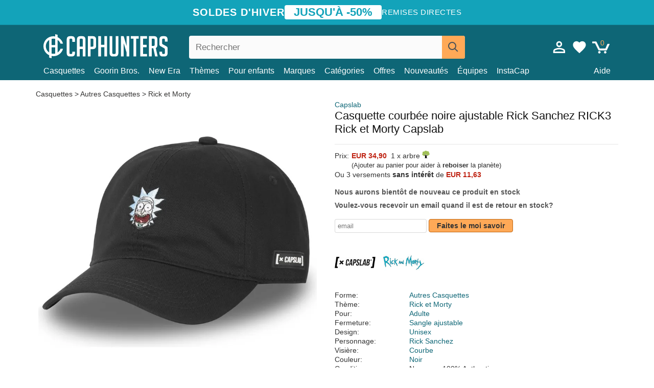

--- FILE ---
content_type: text/html; charset=utf-8
request_url: https://caphunters.fr/casquettes/10441-casquette-courbee-noire-ajustable-rick-sanchez-rick3-rick-et-morty-capslab.html
body_size: 12599
content:
<!DOCTYPE HTML><html lang="fr-fr"><head><meta charset="utf-8"><title>Casquette courbée noire ajustable Rick Sanchez RICK3 Rick et Morty Capslab: Caphunters.fr</title> <script type="text/javascript">window.gdprAppliesGlobally=true;(function(){function n(e){if(!window.frames[e]){if(document.body&&document.body.firstChild){var t=document.body;var r=document.createElement("iframe");r.style.display="none";r.name=e;r.title=e;t.insertBefore(r,t.firstChild)}else{setTimeout(function(){n(e)},5)}}}function e(r,a,o,c,s){function e(e,t,r,n){if(typeof r!=="function"){return}if(!window[a]){window[a]=[]}var i=false;if(s){i=s(e,n,r)}if(!i){window[a].push({command:e,version:t,callback:r,parameter:n})}}e.stub=true;e.stubVersion=2;function t(n){if(!window[r]||window[r].stub!==true){return}if(!n.data){return}var i=typeof n.data==="string";var e;try{e=i?JSON.parse(n.data):n.data}catch(t){return}if(e[o]){var a=e[o];window[r](a.command,a.version,function(e,t){var r={};r[c]={returnValue:e,success:t,callId:a.callId};n.source.postMessage(i?JSON.stringify(r):r,"*")},a.parameter)}}if(typeof window[r]!=="function"){window[r]=e;if(window.addEventListener){window.addEventListener("message",t,false)}else{window.attachEvent("onmessage",t)}}}e("__tcfapi","__tcfapiBuffer","__tcfapiCall","__tcfapiReturn");n("__tcfapiLocator");(function(e,t){var r=document.createElement("link");r.rel="preconnect";r.as="script";var n=document.createElement("link");n.rel="dns-prefetch";n.as="script";var i=document.createElement("link");i.rel="preload";i.as="script";var a=document.createElement("script");a.id="spcloader";a.type="text/javascript";a["async"]=true;a.charset="utf-8";var o="https://sdk.privacy-center.org/"+e+"/loader.js?target_type=notice&target="+t;if(window.didomiConfig&&window.didomiConfig.user){var c=window.didomiConfig.user;var s=c.country;var d=c.region;if(s){o=o+"&country="+s;if(d){o=o+"&region="+d}}}r.href="https://sdk.privacy-center.org/";n.href="https://sdk.privacy-center.org/";i.href=o;a.src=o;var f=document.getElementsByTagName("script")[0];f.parentNode.insertBefore(r,f);f.parentNode.insertBefore(n,f);f.parentNode.insertBefore(i,f);f.parentNode.insertBefore(a,f)})("9f9d3a7a-e115-4846-b3cb-42dc6fb4ce08","QVBtGPFB")})();</script> <link rel="preconnect" href="https://static.caphunters.fr"><link rel="preconnect" href="https://www.google-analytics.com"><link rel="preconnect" href="https://www.google.com"><link rel="preconnect" href="https://www.google.es"><link rel="preconnect" href="https://googleads.g.doubleclick.net"><link rel="preconnect" href="https://www.googletagmanager.com"><link rel="preconnect" href="https://bat.bing.com"><link rel="preconnect" href="https://www.googleadservices.com"><link rel="preconnect" href="https://accounts.google.com"><link rel="dns-prefetch" href="https://accounts.google.com"><link rel="preload" href="https://static.caphunters.fr/img/sprite.svg?v=2" as="image" type="image/svg+xml"><link rel="canonical" href="https://caphunters.fr/casquettes/10441-casquette-courbee-noire-ajustable-rick-sanchez-rick3-rick-et-morty-capslab.html"><link rel="stylesheet" href="https://static.caphunters.fr/cache/css/d83bae4646306328a1efe19d6051cbaf.css"><meta name="description" content="Casquette courbée noire ajustable Rick Sanchez RICK3 Rick et Morty Capslab, Marque: Capslab, : EUR 34.90, Forme: Autres Casquettes, Thème: Rick et Morty, Pour: Adulte, Fermeture: Sangle ajustable"><meta name="keywords" content="Casquettes, Capslab, Autres Casquettes, Rick et Morty, Adulte, Sangle ajustable, Unisex, Rick Sanchez, Courbe, Noir"><meta name="robots" content="index,follow"><meta name="viewport" content="user-scalable=yes, width=device-width, maximum-scale=5, initial-scale=1"><meta name="mobile-web-app-capable" content="yes"><meta name="theme-color" content="#0E6676"><meta name="apple-mobile-web-app-status-bar-style" content="black-translucent"><link rel="icon" type="image/png" href="https://static.caphunters.fr/img/favicon-196x196.png" sizes="196x196"><link rel="icon" type="image/png" href="https://static.caphunters.fr/img/favicon-96x96.png" sizes="96x96"><link rel="icon" type="image/png" href="https://static.caphunters.fr/img/favicon-32x32.png" sizes="32x32"><link rel="icon" type="image/png" href="https://static.caphunters.fr/img/favicon-16x16.png" sizes="16x16"><link rel="icon" type="image/png" href="https://static.caphunters.fr/img/favicon-128.png" sizes="128x128"><link rel="shortcut icon" type="image/x-icon" href="https://static.caphunters.fr/img/favicon.ico"><link rel="manifest" href="/manifest.json"> <script type="didomi/javascript" data-vendor="c:bing-ads" defer src="https://static.caphunters.fr/themes/caphunters/js/bing.js"></script> <noscript><img height="1" width="1" style="display:none" src="https://www.facebook.com/tr?id=1666427600331054&ev=PageView&noscript=1" /></noscript><meta property="og:description" content="Magasin de chapeaux avec le plus grand catalogue en ligne. Caps et casquettes aux meilleurs prix." /><meta property="og:site_name" content="Caphunters" /><meta property="og:type" content="og:product" /><meta property="og:url" content="https://caphunters.fr/casquettes/10441-casquette-courbee-noire-ajustable-rick-sanchez-rick3-rick-et-morty-capslab.html" /><meta property="og:title" content="Caphunters - Casquette courb&eacute;e noire ajustable Rick Sanchez RICK3 Rick et Morty Capslab: Caphunters.fr" /><meta property="og:image" content="https://static.caphunters.fr/35412-large_default/gorra-curva-negra-ajustable-rick-sanchez-rick3-rick-y-morty-de-capslab.webp" /><meta property="product:price:amount" content="34.90"/><meta property="product:price:currency" content="EUR"/><meta name="twitter:site" content="@caphunters"><meta name="twitter:creator" content="@caphunters"><meta name="twitter:description" content="Magasin de chapeaux avec le plus grand catalogue en ligne. Caps et casquettes aux meilleurs prix."><meta name="twitter:card" content="product"><meta name="twitter:title" content="Caphunters - Casquette courb&eacute;e noire ajustable Rick Sanchez RICK3 Rick et Morty Capslab: Caphunters.fr"><meta name="twitter:image" content="https://static.caphunters.fr/35412-large_default/gorra-curva-negra-ajustable-rick-sanchez-rick3-rick-y-morty-de-capslab.webp"><meta name="twitter:data1" content="EUR34.90"><meta name="twitter:label1" content="Price"><meta name="twitter:data2" content="Caphunters.fr"><meta name="twitter:label2" content="Magasin de chapeaux avec le plus grand catalogue en ligne."><link href="https://caphunters.com/en/" rel="alternate" hreflang="x-default"><link href="https://caphunters.com/es/gorras/10441-gorra-curva-negra-ajustable-rick-sanchez-rick3-rick-y-morty-de-capslab.html" rel="alternate" hreflang="es-us"><link href="https://caphunters.es/gorras/10441-gorra-curva-negra-ajustable-rick-sanchez-rick3-rick-y-morty-de-capslab.html" rel="alternate" hreflang="es-es"><link href="https://caphunters.com/en/caps/10441-capslab-curved-brim-rick-sanchez-rick3-rick-and-morty-black-adjustable-cap.html" rel="alternate" hreflang="en-us"><link href="https://caphunters.co.uk/caps/10441-capslab-curved-brim-rick-sanchez-rick3-rick-and-morty-black-adjustable-cap.html" rel="alternate" hreflang="en-gb"><link href="https://caphunters.ie/caps/10441-capslab-curved-brim-rick-sanchez-rick3-rick-and-morty-black-adjustable-cap.html" rel="alternate" hreflang="en-ie"><link href="https://caphunters.ca/en/caps/10441-capslab-curved-brim-rick-sanchez-rick3-rick-and-morty-black-adjustable-cap.html" rel="alternate" hreflang="en-ca"><link href="https://caphunters.bg/en/caps/10441-capslab-curved-brim-rick-sanchez-rick3-rick-and-morty-black-adjustable-cap.html" rel="alternate" hreflang="en-bg"><link href="https://caphunters.hr/caps/10441-capslab-curved-brim-rick-sanchez-rick3-rick-and-morty-black-adjustable-cap.html" rel="alternate" hreflang="en-hr"><link href="https://caphunters.si/caps/10441-capslab-curved-brim-rick-sanchez-rick3-rick-and-morty-black-adjustable-cap.html" rel="alternate" hreflang="en-si"><link href="https://caphunters.ee/caps/10441-capslab-curved-brim-rick-sanchez-rick3-rick-and-morty-black-adjustable-cap.html" rel="alternate" hreflang="en-ee"><link href="https://caphunters.fi/caps/10441-capslab-curved-brim-rick-sanchez-rick3-rick-and-morty-black-adjustable-cap.html" rel="alternate" hreflang="en-fi"><link href="https://caphunters.hu/en/caps/10441-capslab-curved-brim-rick-sanchez-rick3-rick-and-morty-black-adjustable-cap.html" rel="alternate" hreflang="en-hu"><link href="https://caphunters.lv/en/caps/10441-capslab-curved-brim-rick-sanchez-rick3-rick-and-morty-black-adjustable-cap.html" rel="alternate" hreflang="en-lv"><link href="https://caphunters.lt/en/caps/10441-capslab-curved-brim-rick-sanchez-rick3-rick-and-morty-black-adjustable-cap.html" rel="alternate" hreflang="en-lt"><link href="https://caphunters.mt/caps/10441-capslab-curved-brim-rick-sanchez-rick3-rick-and-morty-black-adjustable-cap.html" rel="alternate" hreflang="en-mt"><link href="https://caphunters.cz/en/caps/10441-capslab-curved-brim-rick-sanchez-rick3-rick-and-morty-black-adjustable-cap.html" rel="alternate" hreflang="en-cz"><link href="https://caphunters.sk/en/caps/10441-capslab-curved-brim-rick-sanchez-rick3-rick-and-morty-black-adjustable-cap.html" rel="alternate" hreflang="en-sk"><link href="https://caphunters.ro/en/caps/10441-capslab-curved-brim-rick-sanchez-rick3-rick-and-morty-black-adjustable-cap.html" rel="alternate" hreflang="en-ro"><link href="https://caphunters.be/casquettes/10441-casquette-courbee-noire-ajustable-rick-sanchez-rick3-rick-et-morty-capslab.html" rel="alternate" hreflang="fr-be"><link href="https://caphunters.ca/fr/casquettes/10441-casquette-courbee-noire-ajustable-rick-sanchez-rick3-rick-et-morty-capslab.html" rel="alternate" hreflang="fr-ca"><link href="https://caphunters.at/fr/casquettes/10441-casquette-courbee-noire-ajustable-rick-sanchez-rick3-rick-et-morty-capslab.html" rel="alternate" hreflang="fr-at"><link href="https://caphunters.ch/fr/casquettes/10441-casquette-courbee-noire-ajustable-rick-sanchez-rick3-rick-et-morty-capslab.html" rel="alternate" hreflang="fr-ch"><link href="https://caphunters.bg/fr/casquettes/10441-casquette-courbee-noire-ajustable-rick-sanchez-rick3-rick-et-morty-capslab.html" rel="alternate" hreflang="fr-bg"><link href="https://caphunters.lu/casquettes/10441-casquette-courbee-noire-ajustable-rick-sanchez-rick3-rick-et-morty-capslab.html" rel="alternate" hreflang="fr-lu"><link href="https://caphunters.ro/fr/casquettes/10441-casquette-courbee-noire-ajustable-rick-sanchez-rick3-rick-et-morty-capslab.html" rel="alternate" hreflang="fr-ro"><link href="https://caphunters.pt/bones/10441-bone-curvo-preto-ajustavel-rick-sanchez-rick3-rick-e-morty-da-capslab.html" rel="alternate" hreflang="pt-pt"><link href="https://caphunters.de/caps/10441-verstellbare-schwarze-curved-cap-rick-sanchez-rick3-rick-und-morty-von-capslab.html" rel="alternate" hreflang="de-de"><link href="https://caphunters.at/de/caps/10441-verstellbare-schwarze-curved-cap-rick-sanchez-rick3-rick-und-morty-von-capslab.html" rel="alternate" hreflang="de-at"><link href="https://caphunters.ch/de/caps/10441-verstellbare-schwarze-curved-cap-rick-sanchez-rick3-rick-und-morty-von-capslab.html" rel="alternate" hreflang="de-ch"><link href="https://caphunters.bg/de/caps/10441-verstellbare-schwarze-curved-cap-rick-sanchez-rick3-rick-und-morty-von-capslab.html" rel="alternate" hreflang="de-bg"><link href="https://caphunters.hu/de/caps/10441-verstellbare-schwarze-curved-cap-rick-sanchez-rick3-rick-und-morty-von-capslab.html" rel="alternate" hreflang="de-hu"><link href="https://caphunters.lv/de/caps/10441-verstellbare-schwarze-curved-cap-rick-sanchez-rick3-rick-und-morty-von-capslab.html" rel="alternate" hreflang="de-lv"><link href="https://caphunters.cz/de/caps/10441-verstellbare-schwarze-curved-cap-rick-sanchez-rick3-rick-und-morty-von-capslab.html" rel="alternate" hreflang="de-cz"><link href="https://caphunters.sk/de/caps/10441-verstellbare-schwarze-curved-cap-rick-sanchez-rick3-rick-und-morty-von-capslab.html" rel="alternate" hreflang="de-sk"><link href="https://caphunters.it/cappellini/10441-gorra-curva-nera-regolabile-rick-sanchez-rick3-rick-e-morty-di-capslab.html" rel="alternate" hreflang="it-it"><link href="https://caphunters.ch/it/cappellini/10441-gorra-curva-nera-regolabile-rick-sanchez-rick3-rick-e-morty-di-capslab.html" rel="alternate" hreflang="it-ch"><link href="https://caphunters.pl/czapki/10441-czarna-zakrzywiona-regulowana-czapka-rick-sanchez-rick3-rick-i-morty-od-capslab.html" rel="alternate" hreflang="pl-pl"><link href="https://caphunters.lt/pl/czapki/10441-czarna-zakrzywiona-regulowana-czapka-rick-sanchez-rick3-rick-i-morty-od-capslab.html" rel="alternate" hreflang="pl-lt"><link href="https://caphunters.se/caps/10441-capslab-justerbar-svart-bojd-keps-rick-sanchez-rick3-rick-och-morty.html" rel="alternate" hreflang="sv-se"><link href="https://caphunters.cy/caps/10441-rick-sanchez-rick3-rick-y-morty-capslab.html" rel="alternate" hreflang="el-cy"><link href="https://caphunters.gr/caps/10441-rick-sanchez-rick3-rick-y-morty-capslab.html" rel="alternate" hreflang="el-gr"><link href="https://caphunters.dk/caps/10441-sort-justerbar-buet-kasket-rick-sanchez-rick3-rick-og-morty-fra-capslab.html" rel="alternate" hreflang="da-dk"> <script src="https://accounts.google.com/gsi/client" async defer></script> </head><body id="product" class="ab_0 product product-10441 product-casquette-courbee-noire-ajustable-rick-sanchez-rick3-rick-et-morty-capslab category-12 category-casquettes lang_fr"><div id="overlay" style="display:none"></div><div id="header_coupon"><div class="promo-container"><div class="promo-title"> SOLDES D&#039;HIVER</div><div class="promo-badge"> JUSQU&#039;&Agrave; -50%</div><div class="promo-info hidden-sm-down"> Remises directes</div></div></div> <header><div class="container"><div class="row"><div class="mobile-menu col-xl-4 col-md-7 col-xs-7"><div style="width:46px;float:left" class="hidden-lg-up"><div class="cat-title"> <span class="icon-mobilemenu"> <span class="line"></span> <span class="line"></span> <span class="line"></span> </span></div></div> <a href="/" title="Caphunters" name="Caphunters" class="header_logo"> <span class="icon-logo"></span> </a></div><div class="col-xl-2 col-md-3 col-xs-5 push-xl-6 push-md-2 header-icons"> <a class="shopping-cart-block shopping-cart" href="/panier" rel="nofollow"><div> <span class="ajax_cart_quantity">0</span> <span class="icon icon-cart"></span></div> </a><a class="wishlist-header" href="/index.php?controller=customerwishlist" title="Ma liste de souhaits"><div class="icon icon-heart-white"> <span class="wishlist-count" style="display: none"></span></div> </a> <a id="userinfo-block-top" class="header_user_info hidden-lg-down" href="/debut-session" rel="nofollow"><div class="login icon icon-account-empty"></div></a><div id="popup-languages-currencies" style="visibility: hidden; width: 40px; height: 35px;"></div></div><div class="col-xl-6 col-xs-12 pull-xl-3"><form id="searchbox" method="get" action="/chercher" > <label for="search_query_top">Buscar</label> <input class="search_query form-control" type="text" id="search_query_top" name="search_query" placeholder="Rechercher" value="" /> <button type="submit" class="btn btn-default button-search ch-orange" title="Search"> <span class="icon-search"></span> </button></form></div><div class="block_top_menu col-xs-12"><div class="menu-header hidden-lg-up"> <a href="/mon-compte" rel="nofollow" class="menu-header-greeting"> Bonjour. </a> <span class="sidebar-toggle-close"></span></div><a href="/12-casquettes">Casquettes</a> <a href="/124_goorin-bros">Goorin Bros.</a> <a href="/100_new-era">New Era</a> <a href="/our-themes"> Thèmes</a> <a href="/12-casquettes?pour=enfant">Pour enfants</a><div> <a href="/marques">Marques <span class="icon-submenu hidden-lg-down" style="font-size:12px;">&#9660;</span></a><div class="submenu" style="display:none;"> <a href="/10_47-brand">47 Brand</span></a> <a href="/177_american-needle">American Needle</span></a> <a href="/188_and1">AND1</span></a> <a href="/121_caphunters">Caphunters</span></a> <a href="/135_capslab">Capslab</span></a> <a href="/178_coastal">Coastal</span></a> <a href="/136_dc-shoes">DC Shoes</span></a> <a href="/168_difuzed">Difuzed</span></a> <a href="/128_djinns">Djinns</span></a> <a href="/185_ed-hardy">Ed Hardy</span></a> <a href="/179_flexfit">Flexfit</span></a> <a href="/186_gant">Gant</span></a> <a href="/124_goorin-bros">Goorin Bros.</span></a> <a href="/184_kangol">Kangol</span></a> <a href="/175_kimoa">Kimoa</span></a> <a href="/100_new-era">New Era</span></a> <a href="/189_nike">Nike</span></a> <a href="/182_oblack">Oblack</span></a> <a href="/181_pica-pica">Pica Pica</span></a> <a href="/176_polo-ralph-lauren">Polo Ralph Lauren</span></a> <a href="/171_puma">Puma</span></a> <a href="/187_superdry">Superdry</span></a> <a href="/174_the-no1-face">The No.1 Face</span></a> <a href="/131_von-dutch">Von Dutch</span></a> <a href="/172_wheels-and-waves">Wheels And Waves</span></a></div></div><div> <a href="/categories"> Catégories <span class="icon-submenu hidden-lg-down" style="font-size:12px;">&#9660;</span></a><div class="submenu" style="display:none;"> <a href="/123-accessoires">Accessoires</a> <a href="/39-berets">Bérets</a> <a href="/14-bonnets">Bonnets</a> <a href="/12-casquettes">Casquettes</a> <a href="/122-shorts-de-bain">Maillots de bain</a> <a href="/13-chapeaux-seau">Seaux</a> <a href="/26-sweat-shirts">Sweats</a> <a href="/24-t-shirts">T-shirts</a></div></div><a href="/offres">Offres</a> <a href="/nouveautes">Nouveautés</a> <a href="/equipes">Équipes</a> <a href="/instacap">InstaCap</a><a class="help-menu-header-link" href="/contactez">Aide</a><a class="hidden-lg-up" style="color: #BF6713;" href="/mon-compte"> Mon compte </a></div></div></div> </header><div id="columns" class="container"><div id="center_column" class="center_column col-xs-12 col-xl-12"><div class="breadcrumb clearfix hidden-sm-down"> <a href="/12-casquettes"> Casquettes </a>&gt; <a href="/12-casquettes?forme=autres-casquettes">Autres Casquettes</a> &gt; <a href="/12-casquettes?theme=rick-et-morty">Rick et Morty</a></div><div><div class="row"><div class="prod_info col-xs-12 hidden-md-up"> <a class="product_brand" href="/135_capslab" title="Capslab" target="_top"> Capslab </a><h1 class="product_name">Casquette courbée noire ajustable Rick Sanchez RICK3 Rick et Morty Capslab</h1></div><div class="pb-left-column col-xs-12 col-md-6 col-lg-6"><div id="image-block" class="clearfix"><div class="swiper-container swiper-container-product hidden-md-up"><div class="swiper-wrapper c"><div class="swiper-slide c"> <img class="" src="https://static.caphunters.fr/35412-large_default/casquette-courbee-noire-ajustable-rick-sanchez-rick3-rick-et-morty-capslab.webp" alt="casquette-courbee-noire-ajustable-rick-sanchez-rick3-rick-et-morty-capslab" height=545 width=545 title="casquette-courbee-noire-ajustable-rick-sanchez-rick3-rick-et-morty-capslab"></div><div class="swiper-slide c"> <img class="" src="https://static.caphunters.fr/35413-large_default/casquette-courbee-noire-ajustable-rick-sanchez-rick3-rick-et-morty-capslab.webp" alt="casquette-courbee-noire-ajustable-rick-sanchez-rick3-rick-et-morty-capslab" height=545 width=545 title="casquette-courbee-noire-ajustable-rick-sanchez-rick3-rick-et-morty-capslab"></div><div class="swiper-slide c"> <img class="" src="https://static.caphunters.fr/35414-large_default/casquette-courbee-noire-ajustable-rick-sanchez-rick3-rick-et-morty-capslab.webp" alt="casquette-courbee-noire-ajustable-rick-sanchez-rick3-rick-et-morty-capslab" height=545 width=545 title="casquette-courbee-noire-ajustable-rick-sanchez-rick3-rick-et-morty-capslab"></div><div class="swiper-slide c"> <img class="" src="https://static.caphunters.fr/35415-large_default/casquette-courbee-noire-ajustable-rick-sanchez-rick3-rick-et-morty-capslab.webp" alt="casquette-courbee-noire-ajustable-rick-sanchez-rick3-rick-et-morty-capslab" height=545 width=545 title="casquette-courbee-noire-ajustable-rick-sanchez-rick3-rick-et-morty-capslab"></div><div class="swiper-slide c"> <img class="" src="https://static.caphunters.fr/35416-large_default/casquette-courbee-noire-ajustable-rick-sanchez-rick3-rick-et-morty-capslab.webp" alt="casquette-courbee-noire-ajustable-rick-sanchez-rick3-rick-et-morty-capslab" height=545 width=545 title="casquette-courbee-noire-ajustable-rick-sanchez-rick3-rick-et-morty-capslab"></div></div><div class="swiper-pagination"></div></div> <img id="bigpic" class="hidden-sm-down" src="https://static.caphunters.fr/35412-large_default/casquette-courbee-noire-ajustable-rick-sanchez-rick3-rick-et-morty-capslab.webp" alt="casquette-courbee-noire-ajustable-rick-sanchez-rick3-rick-et-morty-capslab" height=545 width=545 title="casquette-courbee-noire-ajustable-rick-sanchez-rick3-rick-et-morty-capslab"></div><div id="views_block" class="hidden-sm-down clearfix"><div id="thumbs_list"><ul id="thumbs_list_frame"><li id="thumbnail_35412"> <a href="https://static.caphunters.fr/35412-large_default/casquette-courbee-noire-ajustable-rick-sanchez-rick3-rick-et-morty-capslab.webp" class=" shown"> <img loading="lazy" class="img-responsive" src="https://static.caphunters.fr/35412-cart_default/casquette-courbee-noire-ajustable-rick-sanchez-rick3-rick-et-morty-capslab.webp" alt="casquette-courbee-noire-ajustable-rick-sanchez-rick3-rick-et-morty-capslab" title="casquette-courbee-noire-ajustable-rick-sanchez-rick3-rick-et-morty-capslab"> </a></li><li id="thumbnail_35413"> <a href="https://static.caphunters.fr/35413-large_default/casquette-courbee-noire-ajustable-rick-sanchez-rick3-rick-et-morty-capslab.webp" class=""> <img loading="lazy" class="img-responsive" src="https://static.caphunters.fr/35413-cart_default/casquette-courbee-noire-ajustable-rick-sanchez-rick3-rick-et-morty-capslab.webp" alt="casquette-courbee-noire-ajustable-rick-sanchez-rick3-rick-et-morty-capslab" title="casquette-courbee-noire-ajustable-rick-sanchez-rick3-rick-et-morty-capslab"> </a></li><li id="thumbnail_35414"> <a href="https://static.caphunters.fr/35414-large_default/casquette-courbee-noire-ajustable-rick-sanchez-rick3-rick-et-morty-capslab.webp" class=""> <img loading="lazy" class="img-responsive" src="https://static.caphunters.fr/35414-cart_default/casquette-courbee-noire-ajustable-rick-sanchez-rick3-rick-et-morty-capslab.webp" alt="casquette-courbee-noire-ajustable-rick-sanchez-rick3-rick-et-morty-capslab" title="casquette-courbee-noire-ajustable-rick-sanchez-rick3-rick-et-morty-capslab"> </a></li><li id="thumbnail_35415"> <a href="https://static.caphunters.fr/35415-large_default/casquette-courbee-noire-ajustable-rick-sanchez-rick3-rick-et-morty-capslab.webp" class=""> <img loading="lazy" class="img-responsive" src="https://static.caphunters.fr/35415-cart_default/casquette-courbee-noire-ajustable-rick-sanchez-rick3-rick-et-morty-capslab.webp" alt="casquette-courbee-noire-ajustable-rick-sanchez-rick3-rick-et-morty-capslab" title="casquette-courbee-noire-ajustable-rick-sanchez-rick3-rick-et-morty-capslab"> </a></li><li id="thumbnail_35416"> <a href="https://static.caphunters.fr/35416-large_default/casquette-courbee-noire-ajustable-rick-sanchez-rick3-rick-et-morty-capslab.webp" class=""> <img loading="lazy" class="img-responsive" src="https://static.caphunters.fr/35416-cart_default/casquette-courbee-noire-ajustable-rick-sanchez-rick3-rick-et-morty-capslab.webp" alt="casquette-courbee-noire-ajustable-rick-sanchez-rick3-rick-et-morty-capslab" title="casquette-courbee-noire-ajustable-rick-sanchez-rick3-rick-et-morty-capslab"> </a></li></ul></div></div></div><div class="prod_info col-xs-12 col-md-6"> <a class="product_brand hidden-sm-down" href="/135_capslab" title="Capslab" target="_top"> Capslab </a><h1 class="product_name hidden-sm-down">Casquette courbée noire ajustable Rick Sanchez RICK3 Rick et Morty Capslab</h1><hr class="hidden-sm-down" style="margin-top: 5px;margin-bottom: 5px;"></div><div class="col-xs-12 col-md-6"><form id="buy_block" action="/cart" method="post"> <input type="hidden" name="id_product" value="10441" id="product_page_product_id" /> <input type="hidden" name="add" value="1" /> <input type="hidden" name="id_product_attribute" id="idCombination" value="" /><div class="box-info-product"><div class="content_prices clearfix"><table class="prices"><tr><td></td><td></td></tr><tr><td style="font-size: 14px;color:#333;"> Prix:</td><td> <span id="our_price_display" class="b price ch-red">EUR 34,90</span> &nbsp;1 x arbre <span class="icon icon-tree" style="margin-top:-25px;"></span><br></td></tr><tr><td></td><td> <span style="font-size:13px;">(Ajouter au panier pour aider &agrave; <b>reboiser</b> la plan&egrave;te)</span></td></tr><tr><td colspan=2>Ou 3 versements <b>sans int&eacute;r&ecirc;t</b> de <span class="b price ch-red">EUR 11,63</span></td></tr></table></div><link href="https://fonts.googleapis.com/css2?family=Lobster&display=swap" rel="stylesheet"><input type="hidden" id="has-customization" name="has_customization" value="0"> <input type="hidden" id="customization-data" name="customization_data" value=""><p style="margin-top: 10px; display:none;"> <span class="ch-green b">Livraison gratuite</span> <span style="color:black">si vous ajoutez ce produit au panier.</span></p><div class="box-cart-bottom"><p id="availability_status"> <span id="availability_value"> Nous aurons bient&ocirc;t de nouveau ce produit en stock </span></p></div></div></form> <span style="color: #555;font-weight: 700;line-height: 18px;"> Voulez-vous recevoir un email quand il est de retour en stock? </span> <br> <br><form method="post"> <label for="email" style="display:none;">email</label> <input type="email" placeholder="email" name="email" class="form-control" style="width:auto;display:inline-block;"></input> <button type="submit" class="ch-orange" style="width: auto;display:inline-block;padding: 3px 15px;border-radius: 4px;font-weight: 700;"> <span>Faites le moi savoir</span> </button></form> <br><div id="product-team-brand-logos" style="vertical-align: middle;"><div id="product-team-brand-logos-brand" style="vertical-align: middle;"> <img loading="lazy" height=100 width=100 src="https://static.caphunters.fr/img/m/135-medium_default.jpg" alt="Capslab"></div><div id="product-team-brand-logos-team" style="vertical-align: middle"> <img loading="lazy" src="https://static.caphunters.fr/img/f/227.jpg" alt="rick-y-morty"></div></div> <section class="page-product-box" id="page-product-box-attributes"><div class="row"><div class="col-xs-3">Forme:</div><div class="col-xs-7"> <a href="/12-casquettes?forme=autres-casquettes" title=autres casquettes target="_top"> Autres Casquettes </a></div></div><div class="row"><div class="col-xs-3">Thème:</div><div class="col-xs-7"> <a href="/12-casquettes?theme=rick-et-morty" title=rick et morty target="_top"> Rick et Morty </a></div></div><div class="row"><div class="col-xs-3">Pour:</div><div class="col-xs-7"> <a href="/12-casquettes?pour=adulte" title=adulte target="_top"> Adulte </a></div></div><div class="row"><div class="col-xs-3">Fermeture:</div><div class="col-xs-7"> <a href="/12-casquettes?fermeture=sangle-ajustable" title=sangle ajustable target="_top"> Sangle ajustable </a></div></div><div class="row"><div class="col-xs-3">Design:</div><div class="col-xs-7"> <a href="/12-casquettes?design=unisex" title=unisex target="_top"> Unisex </a></div></div><div class="row"><div class="col-xs-3">Personnage:</div><div class="col-xs-7"> <a href="/12-casquettes?personnage=rick-sanchez" title=rick sanchez target="_top"> Rick Sanchez </a></div></div><div class="row"><div class="col-xs-3">Visière:</div><div class="col-xs-7"> <a href="/12-casquettes?visiere=courbe" title=courbe target="_top"> Courbe </a></div></div><div class="row"><div class="col-xs-3">Couleur:</div><div class="col-xs-7"> <a href="/12-casquettes?couleur=noir" title=noir target="_top"> Noir </a></div></div><div class="row"><div class="col-xs-3">Condition:</div><div class="col-xs-7"> Nouveau; 100% Authentique</div></div> </section></div></div></div><div id="stylefortrees" class="c"><div class="mb15 mt15 f20">#StyleForTrees</div><div class="product_sub_subtitle b f15 m15"> <span class="ch-blue-text">1 Casquette</span> = <span class="ch-green">1 Arbre</span></div><span class="f14">En achetant n&#039;importe quel produit chez Caphunters, vous contribuez &agrave; planter des arbres dans les endroits de la plan&egrave;te qui en ont le plus besoin. Avec votre aide, il est possible de planter 1 arbre plus et, gr&acirc;ce &agrave; votre collaboration, nous progressons un peu plus dans la voie de la durabilit&eacute; et un meilleur avenir pour tous. </span><div class="ch-green f14 mt15 mb15"> Nous avons d&eacute;j&agrave; plant&eacute; <b>233324</b> arbres <span class="icon icon-tree"></span><br> Merci!</div></div> <br><div class="relatedproducts-container"><h2 style="font-size: 18px;">Les clients ayant acheté cet article ont également acheté</h2><ul id="relatedproducts" class="product-table-borders product_list grid row homefeatured tab-pane" data-field-list-type="list"><li data-position=1 data-idproduct=14219 class="col-xs-6 col-md-6 col-lg-4 col-xl-3"> <a class="product_img_link" href="/14219-casquette-trucker-noire-et-blanche-rick-sanchez-rem6-glo-rick-et-morty-capslab.html"> <img class="img-responsive" loading="lazy" src="https://static.caphunters.fr/56979-home_default/casquette-trucker-noire-et-blanche-rick-sanchez-rem6-glo-rick-et-morty-capslab.webp" alt="Casquette trucker noire et blanche Rick Sanchez REM6 GLO Rick et Morty Capslab" height=200 width=200 decoding="async" /> </a> <a href="/index.php?controller=my-wishlist&action=add&id_product=14219" class="list-page add-to-wishlist" data-id-product="14219"><i class="icon icon-heart-empty"></i></a><div class="icon-list-stars" style="background:none;"></div> <a class="product-manufacturer-list hidden-sm-down" href="/135_capslab"> Capslab </a> <span class="product-manufacturer-list hidden-md-up"> Capslab </span> <a class="product-name" href="/14219-casquette-trucker-noire-et-blanche-rick-sanchez-rem6-glo-rick-et-morty-capslab.html"> <span class="name">Casquette trucker noire et blanche Rick Sanchez REM6 GLO Rick et Morty Capslab</span><div class="content_price"> EUR 34,90</div><div class="availability_list_block c"> Livraison le <span class="b"> mardi, 3 fév. </span></div> </a></li><li data-position=2 data-idproduct=14221 class="col-xs-6 col-md-6 col-lg-4 col-xl-3"> <a class="product_img_link" href="/14221-casquette-trucker-bleue-et-noire-rick-sanchez-rem6-gun-rick-et-morty-capslab.html"> <img class="img-responsive" loading="lazy" src="https://static.caphunters.fr/56991-home_default/casquette-trucker-bleue-et-noire-rick-sanchez-rem6-gun-rick-et-morty-capslab.webp" alt="Casquette trucker bleue et noire Rick Sanchez REM6 GUN Rick et Morty Capslab" height=200 width=200 decoding="async" /> </a> <a href="/index.php?controller=my-wishlist&action=add&id_product=14221" class="list-page add-to-wishlist" data-id-product="14221"><i class="icon icon-heart-empty"></i></a><div class="icon-list-stars" style="background:none;"></div> <a class="product-manufacturer-list hidden-sm-down" href="/135_capslab"> Capslab </a> <span class="product-manufacturer-list hidden-md-up"> Capslab </span> <a class="product-name" href="/14221-casquette-trucker-bleue-et-noire-rick-sanchez-rem6-gun-rick-et-morty-capslab.html"> <span class="name">Casquette trucker bleue et noire Rick Sanchez REM6 GUN Rick et Morty Capslab</span><div class="content_price"> EUR 34,90</div><div class="availability_list_block c"> Livraison le <span class="b"> mardi, 3 fév. </span></div> </a></li><li data-position=3 data-idproduct=14220 class="col-xs-6 col-md-6 col-lg-4 col-xl-3"> <a class="product_img_link" href="/14220-casquette-trucker-grise-et-jaune-rick-et-morty-rem6-loo-capslab.html"> <img class="img-responsive" loading="lazy" src="https://static.caphunters.fr/56986-home_default/casquette-trucker-grise-et-jaune-rick-et-morty-rem6-loo-capslab.webp" alt="Casquette trucker grise et jaune Rick et Morty REM6 LOO Capslab" height=200 width=200 decoding="async" /> </a> <a href="/index.php?controller=my-wishlist&action=add&id_product=14220" class="list-page add-to-wishlist" data-id-product="14220"><i class="icon icon-heart-empty"></i></a><div class="icon-list-stars" style="background:none;"></div> <a class="product-manufacturer-list hidden-sm-down" href="/135_capslab"> Capslab </a> <span class="product-manufacturer-list hidden-md-up"> Capslab </span> <a class="product-name" href="/14220-casquette-trucker-grise-et-jaune-rick-et-morty-rem6-loo-capslab.html"> <span class="name">Casquette trucker grise et jaune Rick et Morty REM6 LOO Capslab</span><div class="content_price"> EUR 34,90</div><div class="availability_list_block c"> Livraison le <span class="b"> mardi, 3 fév. </span></div> </a></li><li data-position=4 data-idproduct=13797 class="col-xs-6 col-md-6 col-lg-4 col-xl-3"> <a class="product_img_link" href="/13797-casquette-courbee-verte-et-noire-ajustable-pour-enfant-9forty-the-league-philadelphia-eagles-nfl-new-era.html"> <img class="img-responsive" loading="lazy" src="https://static.caphunters.fr/54115-home_default/casquette-courbee-verte-et-noire-ajustable-pour-enfant-9forty-the-league-philadelphia-eagles-nfl-new-era.webp" alt="Casquette courbée verte et noire ajustable pour enfant 9FORTY The League Philadelphia Eagles NFL New Era" height=200 width=200 decoding="async" /> <span class="kid-box">Enfant</span> </a> <a href="/index.php?controller=my-wishlist&action=add&id_product=13797" class="list-page add-to-wishlist" data-id-product="13797"><i class="icon icon-heart-empty"></i></a> <span class="icon-list-stars icon-stars-5-0"></span> (5) <a class="product-manufacturer-list hidden-sm-down" href="/100_new-era"> New Era </a> <span class="product-manufacturer-list hidden-md-up"> New Era </span> <a class="product-name" href="/13797-casquette-courbee-verte-et-noire-ajustable-pour-enfant-9forty-the-league-philadelphia-eagles-nfl-new-era.html"> <span class="name">Casquette courbée verte et noire ajustable pour enfant 9FORTY The League Philadelphia Eagles NFL...</span><div class="content_price"> EUR 21,95</div><div class="availability_list_block c"> Livraison le <span class="b"> mardi, 3 fév. </span></div> </a></li><li data-position=5 data-idproduct=13846 class="col-xs-6 col-md-6 col-lg-4 col-xl-3"> <a class="product_img_link" href="/13846-casquette-courbee-noire-et-bleue-ajustable-9forty-the-league-carolina-panthers-nfl-new-era.html"> <img class="img-responsive" loading="lazy" src="https://static.caphunters.fr/54408-home_default/casquette-courbee-noire-et-bleue-ajustable-9forty-the-league-carolina-panthers-nfl-new-era.webp" alt="Casquette courbée noire et bleue ajustable 9FORTY The League Carolina Panthers NFL New Era" height=200 width=200 decoding="async" /> </a> <a href="/index.php?controller=my-wishlist&action=add&id_product=13846" class="list-page add-to-wishlist" data-id-product="13846"><i class="icon icon-heart-empty"></i></a><div class="icon-list-stars" style="background:none;"></div> <a class="product-manufacturer-list hidden-sm-down" href="/100_new-era"> New Era </a> <span class="product-manufacturer-list hidden-md-up"> New Era </span> <a class="product-name" href="/13846-casquette-courbee-noire-et-bleue-ajustable-9forty-the-league-carolina-panthers-nfl-new-era.html"> <span class="name">Casquette courbée noire et bleue ajustable 9FORTY The League Carolina Panthers NFL New Era</span><div class="content_price"> EUR 27,95</div><div class="availability_list_block c"> Livraison le <span class="b"> mardi, 3 fév. </span></div> </a></li><li data-position=6 data-idproduct=4605 class="col-xs-6 col-md-6 col-lg-4 col-xl-3"> <a class="product_img_link" href="/4605-casquette-courbee-grise-et-noire-ajustable-crew1-von-dutch.html"> <img class="img-responsive" loading="lazy" src="https://static.caphunters.fr/13789-home_default/casquette-courbee-grise-et-noire-ajustable-crew1-von-dutch.webp" alt="Casquette courbée grise et noire ajustable CREW1 Von Dutch" height=200 width=200 decoding="async" /> </a> <a href="/index.php?controller=my-wishlist&action=add&id_product=4605" class="list-page add-to-wishlist" data-id-product="4605"><i class="icon icon-heart-empty"></i></a> <span class="icon-list-stars icon-stars-4-5"></span> (4.9) <a class="product-manufacturer-list hidden-sm-down" href="/131_von-dutch"> Von Dutch </a> <span class="product-manufacturer-list hidden-md-up"> Von Dutch </span> <a class="product-name" href="/4605-casquette-courbee-grise-et-noire-ajustable-crew1-von-dutch.html"> <span class="name">Casquette courbée grise et noire ajustable CREW1 Von Dutch</span><div class="content_price"> EUR 34,90</div><div class="availability_list_block c"> Livraison le <span class="b"> mardi, 3 fév. </span></div> </a></li></ul></div></div><div style="clear:both"></div></div><footer id="footer" class="footer-container"><div class="ch-blue"><div class="container row center-div"><div class="footer-block col-xs-12 col-md-4 c"></div><div class="footer-block col-xs-6 col-sm-6 col-md-4" style="text-align: center;"> <span class="footer-text" style="margin-bottom:10px;">En collaboration avec</span><br><div class="icon icon-eden"></div><br> <span class="footer-text">Eden Reforestation Projects</span></div><div class="footer-block col-xs-6 col-sm-6 col-md-4" style="text-align: center;"> <span class="footer-text">Moyens de paiement:</span><br> n&#039;importe quelle carte de paiement<br> PayPal<br> Transferts 24<br></div></div></div><div class="ch-dark-blue"><div class="container row center-div"><div class="col-xs-6 col-md-4 c"> <a href="/contactez">Aide</a><br> <a href="/mon-compte">Mon compte</a><br> <a style="white-space: nowrap;" href="/stylefortrees">#StyleForTrees&nbsp;&nbsp;<span class="icon icon-tree"></span></a><br> <a href="javascript:Didomi.preferences.show()">Pr&eacute;f&eacute;rences de consentement</a><br> <a href="/conditions-generales">Conditions g&eacute;n&eacute;rales d&rsquo;utilisations</a><br></div><div class="c footer-block col-xs-6 col-md-4 push-md-4"> Retrouvez-nous dans :<br> <a href="https://www.tiktok.com/@caphunters" target="_blank" rel="noopener noreferrer"> TikTok </a><br> <a href="https://www.facebook.com/caphunters" target="_blank" rel="noopener noreferrer"> Facebook </a><br> <a href="https://www.instagram.com/caphuntersshop/" target="_blank" rel="noopener noreferrer"> Instagram </a><br></div><div class="stars-footer-block c footer-block col-xs-12 col-md-4 pull-md-4"> <a class="no-underline" href="/opinions" style="line-height:normal;"> <span style="font-size: 17px;" class="b"> <span class="icon-front-stars-5-0"></span> 4.9 </span> <br> <span class="underline">48753 commentaires des clients</span> </a></div></div></div><div class="ch-darker-blue"><div class="container row center-div"><div id="chfootershops" class="col-xs-12 col-sm-12 col-md-12" ><span>Caphunters</span><div><a href="https://caphunters.at">Austria</a><a href="https://caphunters.be">Belgique</a><a href="https://caphunters.bg">Bulgaria</a><a href="https://caphunters.ca">Canada</a><a href="https://caphunters.hr">Croatia</a><a href="https://caphunters.cy">Cyprus</a><a href="https://caphunters.cz">Czech Republic</a><a href="https://caphunters.dk">Denmark</a><a href="https://caphunters.de">Deutschland</a><a href="https://caphunters.es">España</a><a href="https://caphunters.ee">Estonia</a><a href="https://caphunters.fi">Finland</a><a href="https://caphunters.fr">France</a><a href="https://caphunters.com">Global</a><a href="https://caphunters.gr">Greece</a><a href="https://caphunters.hu">Hungary</a><a href="https://caphunters.ie">Ireland</a><a href="https://caphunters.it">Italia</a><a href="https://caphunters.lv">Latvia</a><a href="https://caphunters.lt">Lithuania</a><a href="https://caphunters.lu">Luxembourg</a><a href="https://caphunters.mt">Malta</a><a href="https://caphunters.pl">Poland</a><a href="https://caphunters.pt">Portugal</a><a href="https://caphunters.ro">Romania</a><a href="https://caphunters.sk">Slovakia</a><a href="https://caphunters.si">Slovenia</a><a href="https://caphunters.se">Sweden</a><a href="https://caphunters.ch">Switzerland</a><a href="https://caphunters.co.uk">United Kingdom</a><a href="https://caphunters.com/">Other countries</a></div></div></div> </footer> <script type="application/ld+json">{"@context":"http://schema.org","@graph":[{"@type":"BreadcrumbList","itemListElement":[{"@type":"ListItem","position":1,"item":{"@id":"/12-casquettes","name":"Casquettes"}}]},{"@type":"Product","name":"Casquette courbée noire ajustable Rick Sanchez RICK3 Rick et Morty Capslab","image":"https://static.caphunters.fr/35412-large_default/casquette-courbee-noire-ajustable-rick-sanchez-rick3-rick-et-morty-capslab.webp","description":"Casquette courbée noire ajustable Rick Sanchez RICK3 Rick et Morty Capslab, Marque: Capslab, Forme: Autres Casquettes, Pour: Adulte, Fermeture: Sangle réglable, Design: Unisexe","sku":"10441","brand":{"@type":"Brand","name":"Capslab"},"offers":{"@type":"Offer","url":"/casquettes/10441-casquette-courbee-noire-ajustable-rick-sanchez-rick3-rick-et-morty-capslab.html","priceValidUntil":"2080-01-01T00:00:00+02:00","priceCurrency":"EUR","price":"34.9","itemCondition":"http://schema.org/NewCondition","availability":"http://schema.org/OutOfStock"},"gtin13":"3614001552597"}]}</script> <script type="text/javascript" src="https://static.caphunters.fr/js/jquery/jquery-3.6.0.min.js"></script> <script>!function(f,b,e,v,n,t,s){if(f.fbq)return;n=f.fbq=function(){n.callMethod?n.callMethod.apply(n,arguments):n.queue.push(arguments)};if(!f._fbq)f._fbq=n;n.push=n;n.loaded=!0;n.version='2.0';n.queue=[];t=b.createElement(e);t.async=!0;t.src=v;s=b.getElementsByTagName(e)[0];s.parentNode.insertBefore(t,s)}(window,document,'script','https://connect.facebook.net/en_US/fbevents.js');fbq('init','1666427600331054');fbq('track','PageView');!function(w,d,t){w.TiktokAnalyticsObject=t;var ttq=w[t]=w[t]||[];ttq.methods=["page","track","identify","instances","debug","on","off","once","ready","alias","group","enableCookie","disableCookie","holdConsent","revokeConsent","grantConsent"],ttq.setAndDefer=function(t,e){t[e]=function(){t.push([e].concat(Array.prototype.slice.call(arguments,0)))}};for(var i=0;i<ttq.methods.length;i++)ttq.setAndDefer(ttq,ttq.methods[i]);ttq.instance=function(t){for(var e=ttq._i[t]||[],n=0;n<ttq.methods.length;n++)ttq.setAndDefer(e,ttq.methods[n]);return e},ttq.load=function(e,n){var r="https://analytics.tiktok.com/i18n/pixel/events.js",o=n&&n.partner;ttq._i=ttq._i||{},ttq._i[e]=[],ttq._i[e]._u=r,ttq._t=ttq._t||{},ttq._t[e]=+new Date,ttq._o=ttq._o||{},ttq._o[e]=n||{};n=document.createElement("script");n.type="text/javascript",n.async=!0,n.src=r+"?sdkid="+e+"&lib="+t;e=document.getElementsByTagName("script")[0];e.parentNode.insertBefore(n,e)};ttq.load('CQBONNRC77U89M86N43G');ttq.page();}(window,document,'ttq');(function(){var clientId='1076986149176-6jkf51tf94cn6ss6ns3lul7grdu1ubak.apps.googleusercontent.com';if(!clientId)return;function initGoogleButtons(){if(typeof google==='undefined'||!google.accounts||!google.accounts.id){return false;} google.accounts.id.initialize({client_id:clientId,callback:function(response){if(window.handleGoogleSignInCallback){try{window.handleGoogleSignInCallback(response);}catch(e){console.error('Error en callback de Google:',e);var callbackUrl=window.location.origin+'/index.php?controller=googlecallback&credential='+encodeURIComponent(response.credential)+'&_t='+Date.now();window.location.replace(callbackUrl);}}else{var callbackUrl=window.location.origin+'/index.php?controller=googlecallback&credential='+encodeURIComponent(response.credential)+'&_t='+Date.now();window.location.replace(callbackUrl);}},auto_select:false});var buttons=document.querySelectorAll('.gsi-material-button.google-login-button');buttons.forEach(function(button){if(button.hasAttribute('data-google-listener')){return;} button.setAttribute('data-google-listener','true');button.addEventListener('click',function(e){e.preventDefault();var contentWrapper=button.querySelector('.gsi-material-button-content-wrapper');if(contentWrapper){var spinner=contentWrapper.querySelector('.gsi-material-button-spinner');if(!spinner){spinner=document.createElement('div');spinner.className='gsi-material-button-spinner';contentWrapper.appendChild(spinner);} button.classList.add('loading');button.disabled=true;} var backParam='';var backInput=null;if(button.classList.contains('gsi-material-button-login-opc')||button.classList.contains('gsi-material-button-register-opc')){backInput=document.getElementById('back_login_opc');if(backInput&&backInput.value){backParam='&back='+encodeURIComponent(backInput.value);}else{var currentUrl=window.location.href;backParam='&back='+encodeURIComponent(currentUrl);}}else{backInput=document.getElementById('back')||document.getElementById('back_register');if(backInput&&backInput.value){backParam='&back='+encodeURIComponent(backInput.value);}else{var urlParams=new URLSearchParams(window.location.search);var backFromUrl=urlParams.get('back');if(backFromUrl){backParam='&back='+encodeURIComponent(backFromUrl);}}} var loginUrl=window.location.origin+'/index.php?controller=googlelogin'+backParam;window.location.href=loginUrl;});});return true;} if(initGoogleButtons()){return;} var isMobile=/Android|webOS|iPhone|iPad|iPod|BlackBerry|IEMobile|Opera Mini/i.test(navigator.userAgent);var checkInterval=isMobile?50:10;var checkGoogle=setInterval(function(){if(initGoogleButtons()){clearInterval(checkGoogle);}},checkInterval);setTimeout(function(){clearInterval(checkGoogle);},5000);})();(function(){var appId='1883820402219503';if(!appId)return;window.fbAsyncInit=function(){FB.init({appId:appId,cookie:true,xfbml:true,version:'v24.0'});};(function(d,s,id){var js,fjs=d.getElementsByTagName(s)[0];if(d.getElementById(id))return;js=d.createElement(s);js.id=id;js.src='https://connect.facebook.net/es_ES/sdk.js';fjs.parentNode.insertBefore(js,fjs);}(document,'script','facebook-jssdk'));function initFacebookButton(){if(typeof FB==='undefined'){return false;} var buttons=[document.getElementById('facebook-login-btn'),document.getElementById('facebook-register-opc-btn'),document.getElementById('facebook-login-opc-btn'),document.getElementById('facebook-create-account-btn')].filter(function(btn){return btn!==null;});if(buttons.length===0){return false;} var initialized=false;buttons.forEach(function(button){if(button.hasAttribute('data-facebook-listener')){return;} button.setAttribute('data-facebook-listener','true');initialized=true;button.addEventListener('click',function(e){e.preventDefault();var contentWrapper=button.querySelector('.gsi-material-button-content-wrapper');if(contentWrapper){var spinner=contentWrapper.querySelector('.gsi-material-button-spinner');if(!spinner){spinner=document.createElement('div');spinner.className='gsi-material-button-spinner';contentWrapper.appendChild(spinner);} button.classList.add('loading');button.disabled=true;} var backParam='';var backInput=null;if(button.id==='facebook-login-opc-btn'||button.id==='facebook-register-opc-btn'){backInput=document.getElementById('back_login_opc');if(backInput&&backInput.value){backParam='&back='+encodeURIComponent(backInput.value);}else{var currentUrl=window.location.href;backParam='&back='+encodeURIComponent(currentUrl);}}else{backInput=document.getElementById('back')||document.getElementById('back_register');if(backInput&&backInput.value){backParam='&back='+encodeURIComponent(backInput.value);}else{var urlParams=new URLSearchParams(window.location.search);var backFromUrl=urlParams.get('back');if(backFromUrl){backParam='&back='+encodeURIComponent(backFromUrl);}}} var loginUrl=window.location.origin+'/index.php?controller=facebooklogin'+backParam;window.location.href=loginUrl;});});return initialized;} function checkFacebookSDK(){if(initFacebookButton()){return;} setTimeout(checkFacebookSDK,100);} setTimeout(checkFacebookSDK,500);})();$(document).ready(function(){$('#popup-languages-currencies').click(function(){$('#preferences-popup').fadeIn();});$('.close-popup').click(function(){$('#preferences-popup').fadeOut();});$(document).click(function(e){if($(e.target).is('#preferences-popup')){$('#preferences-popup').fadeOut();}});});$('#preferences-form').on('submit',function(e){e.preventDefault();var langUrl=$('#languages-block-top option:selected').attr('data-href');var idCurrency=$('#currencies-block-top').val();$.ajax({type:'POST',headers:{"cache-control":"no-cache"},url:baseDir+'index.php?rand='+new Date().getTime(),data:'controller=change-currency&id_currency='+parseInt(idCurrency),success:function(){window.location.replace(langUrl);}});});var wishlist_translations={added:"Produit ajouté à la liste de souhaits",error:"Erreur lors de l\'ajout du produit",};function validateAttributesSelection(){var $selects=$('.attribute_select');var $missing=$selects.filter(function(){return!$(this).val();});$selects.removeClass('attribute-select-warning-border');if($missing.length){var $firstMissing=$missing.first();$missing.addClass('attribute-select-warning-border');$firstMissing.closest('.attribute_list').find('.attribute-select-warning').text("Choisissez parmi les options de taille disponibles").show();$firstMissing.focus();return false;} $('.attribute-select-warning').hide();return true;} $('#add_to_cart button').click(function(e){if(!validateAttributesSelection()){e.preventDefault();return false;} if(typeof fbq!=='undefined'){fbq('track','AddToCart',{content_ids:["10441"],content_type:'product',value:34.90,currency:'EUR'});} if(typeof ttq!=='undefined'){ttq.track('AddToCart',{"value":"34.90","currency":"EUR"});} if(typeof navigator.vibrate!=='undefined'){navigator.vibrate(100);} if(typeof gtag!=='undefined'){const id_product=$('#product_page_product_id').val();const id_product_attribute=$('#idCombination').val();const reference=findReference(id_product,id_product_attribute);var id_to_send="";if(reference==null){id_to_send=10441;} else{id_to_send=reference;} gtag('event','add_to_cart',{'items':[{'id':id_to_send,'google_business_vertical':'retail'},]});}});$('.attribute_select').on('change',function(){var $select=$(this);if($select.val()){$select.closest('.attribute_list').find('.attribute-select-warning').hide();$select.removeClass('attribute-select-warning-border');}});$('#buy_block').on('submit',function(e){if(!validateAttributesSelection()){e.preventDefault();return false;}});function findReference(idProduct,idProductAttribute){const searchSku=idProduct+'-'+idProductAttribute;const skus_array=[];for(let i=0;i<skus_array.length;i++){if(skus_array[i].sku===searchSku){return skus_array[i].reference;}} return null;} function defer_swiper(method){if(window.Swiper) method();else setTimeout(function(){defer_swiper(method)},50);} var swiper2;function swiper_start(){new Swiper('.swiper-container-product',{pagination:{el:'.swiper-pagination',clickable:true,},slidesPerView:1,loop:true,preloadImages:true,speed:200,});} defer_swiper(swiper_start);function defer_gtag_view_item(){if(window.dataLayer&&typeof gtag==='function'){product_view_item();} else{setTimeout(defer_gtag_view_item,500);}} function product_view_item(){gtag('event','view_item',{'items':[{'id':'10441','google_business_vertical':'retail'},]});} defer_gtag_view_item();if(typeof fbq!=='undefined'){fbq('track','ViewContent',{content_ids:[14219,14221,14220,13797,13846,4605],content_type:'product'});} function defer_gtag_view_item_list(){if(window.dataLayer&&typeof gtag==='function'){product_view_item_list('view_item_list');} else{setTimeout(defer_gtag_view_item_list,500);}} function product_view_item_list(event_name){items=[];var ids=[];ids.forEach(element=>{if(element){items.push({'id':element,'google_business_vertical':'retail'});}});if(items&&items.length>0){gtag('event',event_name,{'items':items});}} defer_gtag_view_item_list();function defer_jq(method,start=Date.now()){if(window.jQuery){method();} else{setTimeout(function(){defer_jq(method,start)},10);}} var attribute_anchor_separator='-';var attributesCombinations=[{"id_attribute":"26","id_attribute_group":"2","attribute":"taille_unique","group":"taille"},{"id_attribute":"28","id_attribute_group":"1","attribute":"noir","group":"couleur"}];var baseDir='https://caphunters.fr/';var combinations={"21381":{"attributes_values":{"1":"Noir","2":"Taille unique"},"attributes":[28,26],"price":0,"id_image":-1,"list":"'28','26'"}};var currencyBlank=1;var currencyFormat=3;var currencySign='EUR';var delivery_t='Livraison';var id_lang=4;var id_product=10441;var id_shop='3';var in_stock='En stock';var inmediate='pour expédition immédiate';var isLogged=0;var only='Il n\'en reste plus que';var priceDisplayMethod=0;var priceDisplayPrecision=2;var removed_product='a été retiré de votre panier';var static_media='https://static.caphunters.fr';var units_days='Jours';var units_hour='heure';var units_hours='Heures';var units_minute='minute';var units_minutes='minutes';window.dataLayer=window.dataLayer||[];function gtag(){window.dataLayer.push(arguments);}gtag('js',new Date());gtag('config','G-WSPRWYRNHQ');gtag('config','AW-851037692',{'allow_enhanced_conversions':true});gtag('consent','default',{'ad_storage':'denied','ad_user_data':'denied','ad_personalization':'denied','analytics_storage':'denied'});</script> <script async src="https://www.googletagmanager.com/gtag/js?id=G-WSPRWYRNHQ"></script> <script type="text/javascript" defer src="https://static.caphunters.fr/cache/js/56252fe9a4c136c045f73354a4774f62.js"></script></body></html>